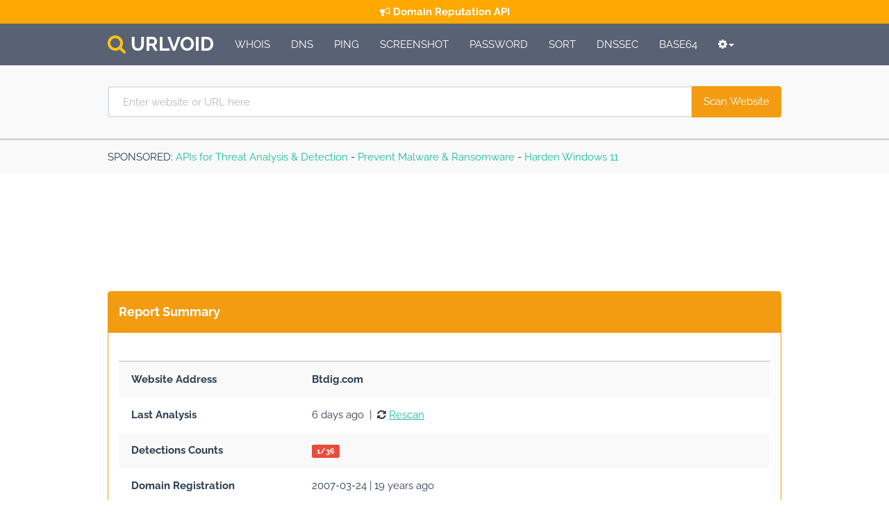

--- FILE ---
content_type: text/html; charset=UTF-8
request_url: https://www.urlvoid.com/scan/btdig.com/
body_size: 6012
content:
<!DOCTYPE html>
<html lang="en">
<head>
<meta charset="utf-8">
<meta http-equiv="X-UA-Compatible" content="IE=edge">
<meta name="viewport" content="width=device-width, initial-scale=1">
<!--
<link rel="preconnect" href="https://pagead2.googlesyndication.com">
<link rel="preconnect" href="https://www.googletagservices.com">
-->
<link rel="preload" href="https://www.urlvoid.com/styles/fonts/Raleway-Bold.woff2" as="font" type="font/woff2" crossorigin>
<link rel="preload" href="https://www.urlvoid.com/styles/fonts/Raleway-Regular.woff2" as="font" type="font/woff2" crossorigin>
<link rel="preload" href="https://www.urlvoid.com/styles/bootstrap.min.css" as="style">
<title>Btdig.com Safe? Check it Now | URLVoid</title>
<link rel="canonical" href="https://www.urlvoid.com/scan/btdig.com/" />
<meta name="description" content="Is btdig.com safe and legit ? Check btdig.com online reputation to find out if btdig.com is a safe website or a potentially malicious and scam site." />
<meta name="robots" content="noindex, nofollow" />
<meta property="og:title" content="Btdig.com Safe? Check it Now | URLVoid" />
<meta property="og:description" content="Is btdig.com safe and legit ? Check btdig.com online reputation to find out if btdig.com is a safe website or a potentially malicious and scam site." />
<meta property="og:site_name" content="URLVoid.com" />
<meta property="og:image" content="https://www.urlvoid.com/images/fb-image.png" />
<meta name="google-site-verification" content="yhIQPub86cX_mYghWdZXN76O0FhZBRXNvmv1yq_5f38" />
<link rel="stylesheet" href="https://www.urlvoid.com/styles/fontawesome/font-awesome.min.css" defer />
<link rel="stylesheet" href="https://www.urlvoid.com/styles/bootstrap-select.min.css">
<link rel="icon" type="image/png" href="https://www.urlvoid.com/favicon.ico" />
<style>
@import url("https://www.urlvoid.com/styles/bootstrap.min.css");
@font-face {font-family: "Raleway";src: url("https://www.urlvoid.com/styles/fonts/Raleway-Regular.woff2") format("woff2");font-weight: 400;font-display: swap;font-style: normal;} @font-face {font-family: "Raleway";src: url("https://www.urlvoid.com/styles/fonts/Raleway-Bold.woff2") format("woff2");font-weight: 700;font-display: swap;font-style: normal;}
html{position:relative;min-height:100%}body{margin-bottom:180px;font-family:'Raleway',sans-serif;line-height:28px}h2{font-size: 28px;}h3{font-size: 26px;}.footer{position:absolute;bottom:0;width:100%;height:130px;border-top:1px solid #ccc;padding:10px 0;}.text-black{color:#000}.text-green{color:#3fb618}.container{max-width:1000px}.container .text-muted{margin:20px 0}pre{margin:30px 0 35px 0;padding:10px;line-height:28px}hr{margin:30px 0}.table td,.table th{padding:15px 18px!important}.panel-heading{font-size:18px;font-weight:700;padding-top:15px;padding-bottom:15px}.font-bold{font-weight:700}ul.list-circle{list-style:circle;margin-top:20px;margin-left:0;padding-left:0}ul.list-circle li{padding-bottom:10px;margin-left:15px;padding-left:5px}ul.list-normal{list-style:none;margin-top:20px;margin-left:0;padding-left:0}ul.list-normal li{padding-bottom:10px;margin-left:0;padding-left:0}.update-section{margin:20px 0 40px 0}.well{background-color:#fff;border:1px solid #bbc3cc;border-bottom:5px solid #bbc3cc;border-radius:0!important;-webkit-border-radius:0!important;-moz-border-radius:0!important}.m-b-0{margin-bottom:0}.m-b-1{margin-bottom:10px}.m-b-2{margin-bottom:20px}.m-b-3{margin-bottom:30px}.m-t-0{margin-top:0}.m-t-1{margin-top:10px}.m-t-2{margin-top:20px}.m-t-3{margin-top:30px}.font-status{font-size:110px}.table-custom{margin-top:25px;border-bottom:none;border-top:2px solid #D9D9D9}.progress{height:10px}.progress-bar-default{background:gray}.navbar{background-color:#596275;text-transform:uppercase}.navbar-brand{font-weight:700;font-size:28px;padding-top:15px}.navbar-brand img{padding-top:13px}.jumbotron{padding-top:20px;padding-bottom:30px;margin-top:20px;margin-bottom:40px;background-color:#fff;border:1px solid #bbc3cc;border-bottom:5px solid #bbc3cc;color:#2c2c54;border-radius:0!important;-webkit-border-radius:0!important;-moz-border-radius:0!important}.jumbotron h1{font-size:45px;margin-bottom:20px}.jumbotron .form-container{margin:30px 0 20px 0}.page-header{margin-top:30px;margin-bottom:0;padding-bottom:0}.text-default{color:gray}.icon-features{font-size:90px}.alexa-graph{margin:20px 0;border:1px solid #ccc;padding:30px 30px 20px 20px}.progress-bar-default{background:gray}.panel-body-danger{background:#FFE5E5}.panel-body-success{background:#E5FFE5}.panel-body-warning{background:#FFFAE5}.panel-body-default{background:#f1f1f1}@media (max-width:480px){.btn-block-xs-only{width:100%;margin-bottom:20px!important}}.search-section{background-color:#f9f9f9;border-bottom:3px solid #d0d5db;padding-top:30px;padding-bottom:30px;margin-bottom:10px}.search-section .search-field input{padding-left:20px}@media (min-width:768px){.search-section .search-field input{font-size:15px}}.search-section .search-field input:-moz-placeholder{color:#b7b7b7}.search-section .search-field input:-ms-input-placeholder{color:#b7b7b7}.search-section .search-field input::-moz-placeholder{color:#b7b7b7}.search-section .search-field input::-webkit-input-placeholder{color:#b7b7b7}.sticky-bar{position:fixed;display:block;top:0;left:0;width:100%;background-color:#0275d8;z-index:2;text-align:center;height:34px;font-weight:700;padding-top:3px;color:#fff}.sticky-bar:hover,.sticky-bar:focus{text-decoration:none;color:#fff;opacity:.95}body.banner-offset{padding-top:34px}
.m-t-4 {margin-top: 40px;} .m-b-4 {margin-bottom: 40px;} .m-t-5 {margin-top: 50px;} .m-b-5 {margin-bottom: 50px;} textarea {line-height: 26px !important; background: #2c3e50 !important; color: #ecf0f1 !important; margin: 30px 0; } .btn-primary {background: #130f40 !important;}
</style>
<!--[if lt IE 9]>
<script src="https://oss.maxcdn.com/html5shiv/3.7.3/html5shiv.min.js"></script>
<script src="https://oss.maxcdn.com/respond/1.4.2/respond.min.js"></script>
<![endif]-->
<script src="https://js.hcaptcha.com/1/api.js" async defer></script>
</head>
<body>

        <nav class="navbar navbar-default navbar-static-top m-b-0">
	      <div class="container">
        <div class="navbar-header">
          <button type="button" class="navbar-toggle collapsed" data-toggle="collapse" data-target="#navbar" aria-expanded="false" aria-controls="navbar">
            <span class="sr-only">Toggle navigation</span>
            <span class="icon-bar"></span>
            <span class="icon-bar"></span>
            <span class="icon-bar"></span>
          </button>
          <a class="navbar-brand" href="https://www.urlvoid.com/"><i class="fa fa-search" style="color:#FFC312;" aria-hidden="true"></i> <span class="font-bold">URL</font><span class="text-orange">Void</span></a>
        </div>
        <div id="navbar" class="navbar-collapse collapse">
          <ul class="nav navbar-nav">
                <li><a href="https://www.urlvoid.com/whois-lookup/">Whois</a></li>
                <li><a href="https://www.urlvoid.com/dns-records-lookup/">DNS</a></li>
                <li><a href="https://www.urlvoid.com/ping-host-ip-online/">Ping</a></li>
                <li><a href="https://www.urlvoid.com/web-page-screenshot/">Screenshot</a></li>
				<li><a href="https://www.urlvoid.com/password-generator/">Password</a></li>
				<li><a href="https://www.urlvoid.com/sort-lines-alphabetically/">Sort</a></li>
				<li><a href="https://www.urlvoid.com/dnssec/">DNSSEC</a></li>
				<li><a href="https://www.urlvoid.com/base64-online/">Base64</a></li>
                <li class="dropdown">
                    <a class="dropdown-toggle" data-toggle="dropdown" href="#" title="More Tools" aria-label="More Tools"><i class="fa fa-cog" aria-hidden="true"></i><span class="caret"></span></a>
                    <ul class="dropdown-menu">
                        <li><a href="https://www.urlvoid.com/web-page-to-pdf/">Web Page to PDF</a></li>
                        <li><a href="https://www.urlvoid.com/ip-location/">IP Geolocation Lookup</a></li>
                        <li><a href="https://www.urlvoid.com/http-response-headers/">HTTP Response Headers</a></li>
                        <li><a href="https://www.urlvoid.com/http2-test/">HTTP/2 Connection Test</a></li>
                        <li><a href="https://www.urlvoid.com/gzip-test/">Gzip Compression Test</a></li>
                        <li><a href="https://www.urlvoid.com/brotli-test/">Brotli Compression Test</a></li>
                        <li><a href="https://www.urlvoid.com/url-opener/">Bulk URL Opener</a></li>
                        <li><a href="https://www.urlvoid.com/empty-lines-remover/">Empty Lines Remover</a></li>
                        <li><a href="https://www.urlvoid.com/duplicate-lines-remover/">Duplicate Lines Remover</a></li>
                        <li><a href="https://www.urlvoid.com/base64-image-decoder/">Base64 Image Decoder</a></li>
                        <li><a href="https://www.urlvoid.com/html-encode-decode/">HTML Encode/Decode</a></li>
                        <li><a href="https://www.urlvoid.com/url-encode-decode/">URL Encode/Decode</a></li>
                        <li><a href="https://www.urlvoid.com/email-verifier/">Email Address Verifier</a></li>
                        <li><a href="https://www.urlvoid.com/translate-url/">Translate URL</a></li>
						<li role="separator" class="divider"></li>
                        <li><a href="https://www.urlvoid.com/faq/">FAQs</a></li>
                        <li><a href="https://www.urlvoid.com/about-us/">About</a></li>
                        <li><a href="https://twitter.com/URLVoid" target="_blank"><i class="fa fa-twitter" aria-hidden="true"></i></a></li>
                        <li><a href="https://www.facebook.com/URLVoid/" target="_blank"><i class="fa fa-facebook" aria-hidden="true"></i></a></li>
                    </ul>
                </li>
          </ul>
        </div>
      </div>
    </nav>
	
    
	<div class="search-section" style="margin-bottom: 0;">
	  <div class="container">
        <div class="row">
            <div class="col-xs-12">
			    <form class="form" action="https://www.urlvoid.com/" method="post">
                <div class="input-group search-field">
                    <input type="text" name="site" class="form-control" placeholder="Enter website or URL here" aria-label="Enter website or URL here">
                    <span class="input-group-btn">
                        <button type="submit" name="go" class="btn btn-warning" aria-label="Scan Website"><span class="hidden-xs">Scan Website</span><span class="visible-xs">Scan</span></button>
                    </span>
                </div>
				</form>
            </div>
        </div>
	  </div>
	</div>
	
	<div class="search-section hidden-xs" style="border: 0; padding-top: 10px; padding-bottom: 10px; margin-top: 0;">
	  <div class="container">
        <div class="row">
            <div class="col-xs-12">
			    <span>SPONSORED</span>: <a href="https://www.apivoid.com/" target="_blank">APIs for Threat Analysis & Detection</a> - <a href="https://www.osarmor.com/" target="_blank">Prevent Malware &amp; Ransomware</a> - <a href="https://www.syshardener.com/" target="_blank">Harden Windows 11</a>
            </div>
        </div>
	  </div>
	</div>
	
	
    <div class="container">
    
                
                
                
            
                        <div class="m-t-3 m-b-3">
            <script async src="https://pagead2.googlesyndication.com/pagead/js/adsbygoogle.js?client=ca-pub-2303590238526826"
            crossorigin="anonymous"></script>
            <!-- Horizontal 728x90, Fixed Ad -->
            <ins class="adsbygoogle"
            style="display:inline-block;width:728px;height:90px"
            data-ad-client="ca-pub-2303590238526826"
            data-ad-slot="5638715110"></ins>
            <script>
            (adsbygoogle = window.adsbygoogle || []).push({});
            </script>
            </div>
                    
        <div class="panel panel-warning">
          <div class="panel-heading">Report Summary</div>
      <div class="panel-body">
      
                <div class="table-responsive">
                <table class="table table-custom table-striped">
                <tbody>
                <tr><td width="260"><span class="font-bold">Website Address</span></td><td><strong>Btdig.com</strong></td></tr>
                <tr><td><span class="font-bold">Last Analysis</span></td><td>6 days ago &nbsp;|&nbsp; <i class="fa fa-refresh" aria-hidden="true"></i> <a href="https://www.urlvoid.com/update/btdig.com/" rel="nofollow">Rescan</a></td></tr>
                <tr><td><span class="font-bold">Detections Counts</span></td><td><span class="label label-danger">1/36</span></td></tr>
                
                                                <tr><td><span class="font-bold">Domain Registration</span></td><td>2007-03-24 | 19 years ago</td></tr>
                                                
                <tr><td><span class="font-bold">Domain Information</span></td><td><i class="fa fa-user-secret" aria-hidden="true"></i> <a href="https://www.urlvoid.com/whois-lookup/" target="_blank">WHOIS Lookup</a> | <a href="https://www.urlvoid.com/dns-records-lookup/" target="_blank">DNS Records</a> | <a href="https://www.urlvoid.com/ping-host-ip-online/" target="_blank">Ping</a></td></tr>
                <tr><td><span class="font-bold">IP Address</span></td><td><strong>45.153.34.86</strong> &nbsp; <a href="https://www.urlvoid.com/ip/45.153.34.86/" target="_blank" rel="nofollow">Find Websites</a> &nbsp;|&nbsp; <a href="http://www.ipvoid.com/" target="_blank">IPVoid</a> &nbsp;|&nbsp; <a href="https://www.urlvoid.com/whois-lookup/" target="_blank">Whois</a></td></tr>
                <tr><td><span class="font-bold">Reverse DNS</span></td><td>Unknown</td></tr>
                <tr><td><span class="font-bold">ASN</span></td><td><a href="http://bgp.he.net/AS51396" target="_blank" rel="nofollow" title="Open http://bgp.he.net">AS51396</a> Pfcloud UG (haftungsbeschrankt)</td></tr>
                <tr><td><span class="font-bold">Server Location</span></td><td><img src="https://www.urlvoid.com/images/flags/nl.gif" alt="" /> (NL) The Netherlands</td></tr>
                <tr><td><span class="font-bold">Latitude\Longitude</span></td><td>50.8897 / 6.0563 &nbsp; <i class="fa fa-map-marker" aria-hidden="true"></i> <a href="https://maps.google.com/?q=50.8897,6.0563" target="_blank" rel="nofollow">Google Map</a></td></tr>
                <tr><td><span class="font-bold">City</span></td><td>Eygelshoven</td></tr>
                <tr><td><span class="font-bold">Region</span></td><td>Limburg</td></tr>
                </tbody>
                </table>
                </div>
      </div>
    </div>
        
                        <div class="m-t-3 m-b-3">
            <script async src="https://pagead2.googlesyndication.com/pagead/js/adsbygoogle.js?client=ca-pub-2303590238526826"
            crossorigin="anonymous"></script>
            <!-- Horizontal 728x90, Fixed Ad -->
            <ins class="adsbygoogle"
            style="display:inline-block;width:728px;height:90px"
            data-ad-client="ca-pub-2303590238526826"
            data-ad-slot="5638715110"></ins>
            <script>
            (adsbygoogle = window.adsbygoogle || []).push({});
            </script>
            </div>
            
        
        <div class="panel panel-warning">
          <div class="panel-heading">Scanning Engines</div>
      <div class="panel-body">
      
        <div class="table-responsive">
        <table class="table table-custom table-striped">
        <thead>
        <tr><th>Engine</th><th>Result</th><th>Details</th></tr>
        </thead>
        <tbody>
        
    <tr><td width="260"><img src="https://www.google.com/s2/favicons?domain=gridinsoft.com" alt="Favicon" width="16" height="16" /> <span class="font-bold">Gridinsoft</span></td> <td><span class="text-danger"><i class="fa fa-times" aria-hidden="true"></i> Detected</span></td> <td><i class="fa fa-external-link" aria-hidden="true"></i> <a rel="nofollow" href="https://gridinsoft.com" title="View more details" target="_blank">View More Details</a></td></tr><tr><td width="260"><img src="https://www.google.com/s2/favicons?domain=www.antiphish.org" alt="Favicon" width="16" height="16" /> <span class="font-bold">APVA</span></td> <td><span class="text-success"><i class="fa fa-check" aria-hidden="true"></i> Nothing Found</span></td> <td><i class="fa fa-external-link" aria-hidden="true"></i> <a rel="nofollow" href="https://www.antiphish.org/" title="View more details" target="_blank">View More Details</a></td></tr><tr><td width="260"><img src="https://www.google.com/s2/favicons?domain=wiki.aa419.org" alt="Favicon" width="16" height="16" /> <span class="font-bold">Artists Against 419</span></td> <td><span class="text-success"><i class="fa fa-check" aria-hidden="true"></i> Nothing Found</span></td> <td><i class="fa fa-external-link" aria-hidden="true"></i> <a rel="nofollow" href="https://db.aa419.org/fakebankslist.php" title="View more details" target="_blank">View More Details</a></td></tr><tr><td width="260"><img src="https://www.google.com/s2/favicons?domain=www.avira.com" alt="Favicon" width="16" height="16" /> <span class="font-bold">Avira</span></td> <td><span class="text-success"><i class="fa fa-check" aria-hidden="true"></i> Nothing Found</span></td> <td><i class="fa fa-external-link" aria-hidden="true"></i> <a rel="nofollow" href="https://www.avira.com/" title="View more details" target="_blank">View More Details</a></td></tr><tr><td width="260"><img src="https://www.google.com/s2/favicons?domain=azorult-tracker.net" alt="Favicon" width="16" height="16" /> <span class="font-bold">AZORult Tracker</span></td> <td><span class="text-success"><i class="fa fa-check" aria-hidden="true"></i> Nothing Found</span></td> <td><i class="fa fa-external-link" aria-hidden="true"></i> <a rel="nofollow" href="https://azorult-tracker.net/" title="View more details" target="_blank">View More Details</a></td></tr><tr><td width="260"><img src="https://www.google.com/s2/favicons?domain=badbitcoin.org" alt="Favicon" width="16" height="16" /> <span class="font-bold">Badbitcoin</span></td> <td><span class="text-success"><i class="fa fa-check" aria-hidden="true"></i> Nothing Found</span></td> <td><i class="fa fa-external-link" aria-hidden="true"></i> <a rel="nofollow" href="https://badbitcoin.org/thebadlist/index.htm" title="View more details" target="_blank">View More Details</a></td></tr><tr><td width="260"><img src="https://www.google.com/s2/favicons?domain=www.bambenekconsulting.com" alt="Favicon" width="16" height="16" /> <span class="font-bold">Bambenek Consulting</span></td> <td><span class="text-success"><i class="fa fa-check" aria-hidden="true"></i> Nothing Found</span></td> <td><i class="fa fa-external-link" aria-hidden="true"></i> <a rel="nofollow" href="https://www.bambenekconsulting.com/" title="View more details" target="_blank">View More Details</a></td></tr><tr><td width="260"><img src="https://www.google.com/s2/favicons?domain=www.bitdefender.com" alt="Favicon" width="16" height="16" /> <span class="font-bold">BitDefender</span></td> <td><span class="text-success"><i class="fa fa-check" aria-hidden="true"></i> Nothing Found</span></td> <td><i class="fa fa-external-link" aria-hidden="true"></i> <a rel="nofollow" href="https://trafficlight.bitdefender.com/info/?url=http://btdig.com" title="View more details" target="_blank">View More Details</a></td></tr><tr><td width="260"><img src="https://www.google.com/s2/favicons?domain=www.cert.pl" alt="Favicon" width="16" height="16" /> <span class="font-bold">CERT Polska</span></td> <td><span class="text-success"><i class="fa fa-check" aria-hidden="true"></i> Nothing Found</span></td> <td><i class="fa fa-external-link" aria-hidden="true"></i> <a rel="nofollow" href="https://www.cert.pl/" title="View more details" target="_blank">View More Details</a></td></tr><tr><td width="260"><img src="https://www.google.com/s2/favicons?domain=threatcenter.crdf.fr" alt="Favicon" width="16" height="16" /> <span class="font-bold">CRDF</span></td> <td><span class="text-success"><i class="fa fa-check" aria-hidden="true"></i> Nothing Found</span></td> <td><i class="fa fa-external-link" aria-hidden="true"></i> <a rel="nofollow" href="https://threatcenter.crdf.fr/check.html" title="View more details" target="_blank">View More Details</a></td></tr><tr><td width="260"><img src="https://www.google.com/s2/favicons?domain=www.drweb.com" alt="Favicon" width="16" height="16" /> <span class="font-bold">DrWeb</span></td> <td><span class="text-success"><i class="fa fa-check" aria-hidden="true"></i> Nothing Found</span></td> <td><i class="fa fa-external-link" aria-hidden="true"></i> <a rel="nofollow" href="https://www.drweb.com/?lng=en" title="View more details" target="_blank">View More Details</a></td></tr><tr><td width="260"><img src="https://www.google.com/s2/favicons?domain=fakewebsitebuster.com" alt="Favicon" width="16" height="16" /> <span class="font-bold">Fake Website Buster</span></td> <td><span class="text-success"><i class="fa fa-check" aria-hidden="true"></i> Nothing Found</span></td> <td><i class="fa fa-external-link" aria-hidden="true"></i> <a rel="nofollow" href="https://fakewebsitebuster.com/" title="View more details" target="_blank">View More Details</a></td></tr><tr><td width="260"><img src="https://www.google.com/s2/favicons?domain=www.fortiguard.com" alt="Favicon" width="16" height="16" /> <span class="font-bold">Fortinet</span></td> <td><span class="text-success"><i class="fa fa-check" aria-hidden="true"></i> Nothing Found</span></td> <td><i class="fa fa-external-link" aria-hidden="true"></i> <a rel="nofollow" href="https://www.fortiguard.com/webfilter" title="View more details" target="_blank">View More Details</a></td></tr><tr><td width="260"><img src="https://www.google.com/s2/favicons?domain=www.openphish.com" alt="Favicon" width="16" height="16" /> <span class="font-bold">OpenPhish</span></td> <td><span class="text-success"><i class="fa fa-check" aria-hidden="true"></i> Nothing Found</span></td> <td><i class="fa fa-external-link" aria-hidden="true"></i> <a rel="nofollow" href="http://www.openphish.com/" title="View more details" target="_blank">View More Details</a></td></tr><tr><td width="260"><img src="https://www.google.com/s2/favicons?domain=petscams.com" alt="Favicon" width="16" height="16" /> <span class="font-bold">PetScams</span></td> <td><span class="text-success"><i class="fa fa-check" aria-hidden="true"></i> Nothing Found</span></td> <td><i class="fa fa-external-link" aria-hidden="true"></i> <a rel="nofollow" href="https://petscams.com/" title="View more details" target="_blank">View More Details</a></td></tr><tr><td width="260"><img src="https://www.google.com/s2/favicons?domain=www.phishfort.com" alt="Favicon" width="16" height="16" /> <span class="font-bold">PhishFort</span></td> <td><span class="text-success"><i class="fa fa-check" aria-hidden="true"></i> Nothing Found</span></td> <td><i class="fa fa-external-link" aria-hidden="true"></i> <a rel="nofollow" href="https://www.phishfort.com/" title="View more details" target="_blank">View More Details</a></td></tr><tr><td width="260"><img src="https://www.google.com/s2/favicons?domain=github.com" alt="Favicon" width="16" height="16" /> <span class="font-bold">Phishing.Database</span></td> <td><span class="text-success"><i class="fa fa-check" aria-hidden="true"></i> Nothing Found</span></td> <td><i class="fa fa-external-link" aria-hidden="true"></i> <a rel="nofollow" href="https://github.com/Phishing-Database/Phishing.Database" title="View more details" target="_blank">View More Details</a></td></tr><tr><td width="260"><img src="https://www.google.com/s2/favicons?domain=phishingreel.io" alt="Favicon" width="16" height="16" /> <span class="font-bold">PhishingReel</span></td> <td><span class="text-success"><i class="fa fa-check" aria-hidden="true"></i> Nothing Found</span></td> <td><i class="fa fa-external-link" aria-hidden="true"></i> <a rel="nofollow" href="https://phishingreel.io/" title="View more details" target="_blank">View More Details</a></td></tr><tr><td width="260"><img src="https://www.google.com/s2/favicons?domain=phishstats.info" alt="Favicon" width="16" height="16" /> <span class="font-bold">PhishStats</span></td> <td><span class="text-success"><i class="fa fa-check" aria-hidden="true"></i> Nothing Found</span></td> <td><i class="fa fa-external-link" aria-hidden="true"></i> <a rel="nofollow" href="https://phishstats.info/" title="View more details" target="_blank">View More Details</a></td></tr><tr><td width="260"><img src="https://www.google.com/s2/favicons?domain=www.phishtank.com" alt="Favicon" width="16" height="16" /> <span class="font-bold">PhishTank</span></td> <td><span class="text-success"><i class="fa fa-check" aria-hidden="true"></i> Nothing Found</span></td> <td><i class="fa fa-external-link" aria-hidden="true"></i> <a rel="nofollow" href="https://www.phishtank.com/" title="View more details" target="_blank">View More Details</a></td></tr><tr><td width="260"><img src="https://www.google.com/s2/favicons?domain=phishunt.io" alt="Favicon" width="16" height="16" /> <span class="font-bold">Phishunt</span></td> <td><span class="text-success"><i class="fa fa-check" aria-hidden="true"></i> Nothing Found</span></td> <td><i class="fa fa-external-link" aria-hidden="true"></i> <a rel="nofollow" href="https://phishunt.io/" title="View more details" target="_blank">View More Details</a></td></tr><tr><td width="260"><img src="https://www.google.com/s2/favicons?domain=scam.directory" alt="Favicon" width="16" height="16" /> <span class="font-bold">Scam.Directory</span></td> <td><span class="text-success"><i class="fa fa-check" aria-hidden="true"></i> Nothing Found</span></td> <td><i class="fa fa-external-link" aria-hidden="true"></i> <a rel="nofollow" href="https://scam.directory/" title="View more details" target="_blank">View More Details</a></td></tr><tr><td width="260"><img src="https://www.google.com/s2/favicons?domain=www.scumware.org" alt="Favicon" width="16" height="16" /> <span class="font-bold">SCUMWARE</span></td> <td><span class="text-success"><i class="fa fa-check" aria-hidden="true"></i> Nothing Found</span></td> <td><i class="fa fa-external-link" aria-hidden="true"></i> <a rel="nofollow" href="https://www.scumware.org/search.php" title="View more details" target="_blank">View More Details</a></td></tr><tr><td width="260"><img src="https://www.google.com/s2/favicons?domain=seclookup.com" alt="Favicon" width="16" height="16" /> <span class="font-bold">Seclookup</span></td> <td><span class="text-success"><i class="fa fa-check" aria-hidden="true"></i> Nothing Found</span></td> <td><i class="fa fa-external-link" aria-hidden="true"></i> <a rel="nofollow" href="https://seclookup.com/" title="View more details" target="_blank">View More Details</a></td></tr><tr><td width="260"><img src="https://www.google.com/s2/favicons?domain=securereload.tech" alt="Favicon" width="16" height="16" /> <span class="font-bold">SecureReload Phishing List</span></td> <td><span class="text-success"><i class="fa fa-check" aria-hidden="true"></i> Nothing Found</span></td> <td><i class="fa fa-external-link" aria-hidden="true"></i> <a rel="nofollow" href="https://securereload.tech/" title="View more details" target="_blank">View More Details</a></td></tr><tr><td width="260"><img src="https://www.google.com/s2/favicons?domain=www.spam404.com" alt="Favicon" width="16" height="16" /> <span class="font-bold">Spam404</span></td> <td><span class="text-success"><i class="fa fa-check" aria-hidden="true"></i> Nothing Found</span></td> <td><i class="fa fa-external-link" aria-hidden="true"></i> <a rel="nofollow" href="https://www.spam404.com/" title="View more details" target="_blank">View More Details</a></td></tr><tr><td width="260"><img src="https://www.google.com/s2/favicons?domain=www.stopforumspam.com" alt="Favicon" width="16" height="16" /> <span class="font-bold">StopForumSpam</span></td> <td><span class="text-success"><i class="fa fa-check" aria-hidden="true"></i> Nothing Found</span></td> <td><i class="fa fa-external-link" aria-hidden="true"></i> <a rel="nofollow" href="https://www.stopforumspam.com/search?d=btdig.com" title="View more details" target="_blank">View More Details</a></td></tr><tr><td width="260"><img src="https://www.google.com/s2/favicons?domain=www.surbl.org" alt="Favicon" width="16" height="16" /> <span class="font-bold">SURBL</span></td> <td><span class="text-success"><i class="fa fa-check" aria-hidden="true"></i> Nothing Found</span></td> <td><i class="fa fa-external-link" aria-hidden="true"></i> <a rel="nofollow" href="https://www.surbl.org/surbl-analysis" title="View more details" target="_blank">View More Details</a></td></tr><tr><td width="260"><img src="https://www.google.com/s2/favicons?domain=www.threatsourcing.com" alt="Favicon" width="16" height="16" /> <span class="font-bold">Threat Sourcing</span></td> <td><span class="text-success"><i class="fa fa-check" aria-hidden="true"></i> Nothing Found</span></td> <td><i class="fa fa-external-link" aria-hidden="true"></i> <a rel="nofollow" href="https://www.threatsourcing.com/" title="View more details" target="_blank">View More Details</a></td></tr><tr><td width="260"><img src="https://www.google.com/s2/favicons?domain=www.threatlog.com" alt="Favicon" width="16" height="16" /> <span class="font-bold">ThreatLog</span></td> <td><span class="text-success"><i class="fa fa-check" aria-hidden="true"></i> Nothing Found</span></td> <td><i class="fa fa-external-link" aria-hidden="true"></i> <a rel="nofollow" href="https://www.threatlog.com/domain/btdig.com/" title="View more details" target="_blank">View More Details</a></td></tr><tr><td width="260"><img src="https://www.google.com/s2/favicons?domain=github.com" alt="Favicon" width="16" height="16" /> <span class="font-bold">TweetFeed</span></td> <td><span class="text-success"><i class="fa fa-check" aria-hidden="true"></i> Nothing Found</span></td> <td><i class="fa fa-external-link" aria-hidden="true"></i> <a rel="nofollow" href="https://github.com/0xDanielLopez/TweetFeed" title="View more details" target="_blank">View More Details</a></td></tr><tr><td width="260"><img src="https://www.google.com/s2/favicons?domain=urldna.io" alt="Favicon" width="16" height="16" /> <span class="font-bold">urlDNA</span></td> <td><span class="text-success"><i class="fa fa-check" aria-hidden="true"></i> Nothing Found</span></td> <td><i class="fa fa-external-link" aria-hidden="true"></i> <a rel="nofollow" href="https://urldna.io/search?query=submitted_url=https://btdig.com" title="View more details" target="_blank">View More Details</a></td></tr><tr><td width="260"><img src="https://www.google.com/s2/favicons?domain=urlhaus.abuse.ch" alt="Favicon" width="16" height="16" /> <span class="font-bold">URLhaus</span></td> <td><span class="text-success"><i class="fa fa-check" aria-hidden="true"></i> Nothing Found</span></td> <td><i class="fa fa-external-link" aria-hidden="true"></i> <a rel="nofollow" href="https://urlhaus.abuse.ch/browse.php?search=btdig.com" title="View more details" target="_blank">View More Details</a></td></tr><tr><td width="260"><img src="https://www.google.com/s2/favicons?domain=urlquery.net" alt="Favicon" width="16" height="16" /> <span class="font-bold">urlQuery</span></td> <td><span class="text-success"><i class="fa fa-check" aria-hidden="true"></i> Nothing Found</span></td> <td><i class="fa fa-external-link" aria-hidden="true"></i> <a rel="nofollow" href="http://urlquery.net/" title="View more details" target="_blank">View More Details</a></td></tr><tr><td width="260"><img src="https://www.google.com/s2/favicons?domain=tracker.viriback.com" alt="Favicon" width="16" height="16" /> <span class="font-bold">ViriBack C2 Tracker</span></td> <td><span class="text-success"><i class="fa fa-check" aria-hidden="true"></i> Nothing Found</span></td> <td><i class="fa fa-external-link" aria-hidden="true"></i> <a rel="nofollow" href="https://tracker.viriback.com/" title="View more details" target="_blank">View More Details</a></td></tr><tr><td width="260"><img src="https://www.google.com/s2/favicons?domain=vxvault.net" alt="Favicon" width="16" height="16" /> <span class="font-bold">VXVault</span></td> <td><span class="text-success"><i class="fa fa-check" aria-hidden="true"></i> Nothing Found</span></td> <td><i class="fa fa-external-link" aria-hidden="true"></i> <a rel="nofollow" href="http://vxvault.net/ViriList.php" title="View more details" target="_blank">View More Details</a></td></tr>        
        </tbody>
        </table>
        </div>
      </div>
    </div>
    
            
            
                
    </div> <!-- /container -->
    
    <footer class="footer">
        <div class="container">
            <p class="text-muted">&copy; 2010-2026 <a href="https://www.novirusthanks.org/">NoVirusThanks</a> | All rights reserved<br />
			<a href="http://www.ipspamlist.com/ip-reputation-feeds/" target="_blank">IP Reputation Feeds</a> | <a href="http://www.openallurls.com/" target="_blank">Open Multiple URLs</a> | <a href="https://www.apivoid.com/" target="_blank">APIVoid</a><br />
			<a href="https://www.ip2location.com" target="_blank">IP Geolocation Database</a> by IP2Location<br />
			<a href="http://www.privalicy.com/privacy-policy/21312665/" target="_blank" rel="nofollow">Privacy Policy</a> | <a href="http://www.privalicy.com/privacy-policy/21312665/" target="_blank" rel="nofollow">Terms of Service</a></p>
        </div>
    </footer>
	
<script>
    (function() {
		document.body.innerHTML += '<a href="https://www.apivoid.com/api/domain-reputation/" target="_blank" class="sticky-bar" id="sticky-banner" style="background:#ffa801;"><i class="fa fa-bullhorn" aria-hidden="true"></i> Domain Reputation API</a>';        
		document.body.classList.add('banner-offset');
    })();
</script>

<script src="https://www.urlvoid.com/scripts/jquery.min.js"></script>
<script src="https://www.urlvoid.com/scripts/bootstrap.min.js" defer></script>
<script src="https://www.urlvoid.com/scripts/bootstrap-select.min.js" defer></script>
<script src="https://cdn.usefathom.com/script.js" data-site="UATENUKR" defer></script>

<script>
function downloadAdsJsAtOnload() {
    var element = document.createElement("script");
    element.src = "https://pagead2.googlesyndication.com/pagead/js/adsbygoogle.js?client=ca-pub-2303590238526826";
    element.async = true;
    element.setAttribute('crossorigin', 'anonymous');
    document.body.appendChild(element);
    [].forEach.call(document.getElementsByClassName('adsbygoogle'), function () {
        (adsbygoogle = window.adsbygoogle || []).push({});
    });
}
function downloadAdsJsAtOnloadDelayed(timeout = 2500) {
    setTimeout(downloadAdsJsAtOnload, timeout);
}
if (window.addEventListener)
    window.addEventListener("load", function() { downloadAdsJsAtOnloadDelayed(0); }, false);
else if (window.attachEvent)
    window.attachEvent("onload", function() { downloadAdsJsAtOnloadDelayed(0); });
else window.onload = function() { downloadAdsJsAtOnloadDelayed(0); };
</script>

</body>
</html>
<!-- Page loaded in 0.00 seconds -->

--- FILE ---
content_type: text/html; charset=utf-8
request_url: https://www.google.com/recaptcha/api2/aframe
body_size: 267
content:
<!DOCTYPE HTML><html><head><meta http-equiv="content-type" content="text/html; charset=UTF-8"></head><body><script nonce="2xXNZaMv4CxnQ9c_d9mv0g">/** Anti-fraud and anti-abuse applications only. See google.com/recaptcha */ try{var clients={'sodar':'https://pagead2.googlesyndication.com/pagead/sodar?'};window.addEventListener("message",function(a){try{if(a.source===window.parent){var b=JSON.parse(a.data);var c=clients[b['id']];if(c){var d=document.createElement('img');d.src=c+b['params']+'&rc='+(localStorage.getItem("rc::a")?sessionStorage.getItem("rc::b"):"");window.document.body.appendChild(d);sessionStorage.setItem("rc::e",parseInt(sessionStorage.getItem("rc::e")||0)+1);localStorage.setItem("rc::h",'1769349844308');}}}catch(b){}});window.parent.postMessage("_grecaptcha_ready", "*");}catch(b){}</script></body></html>